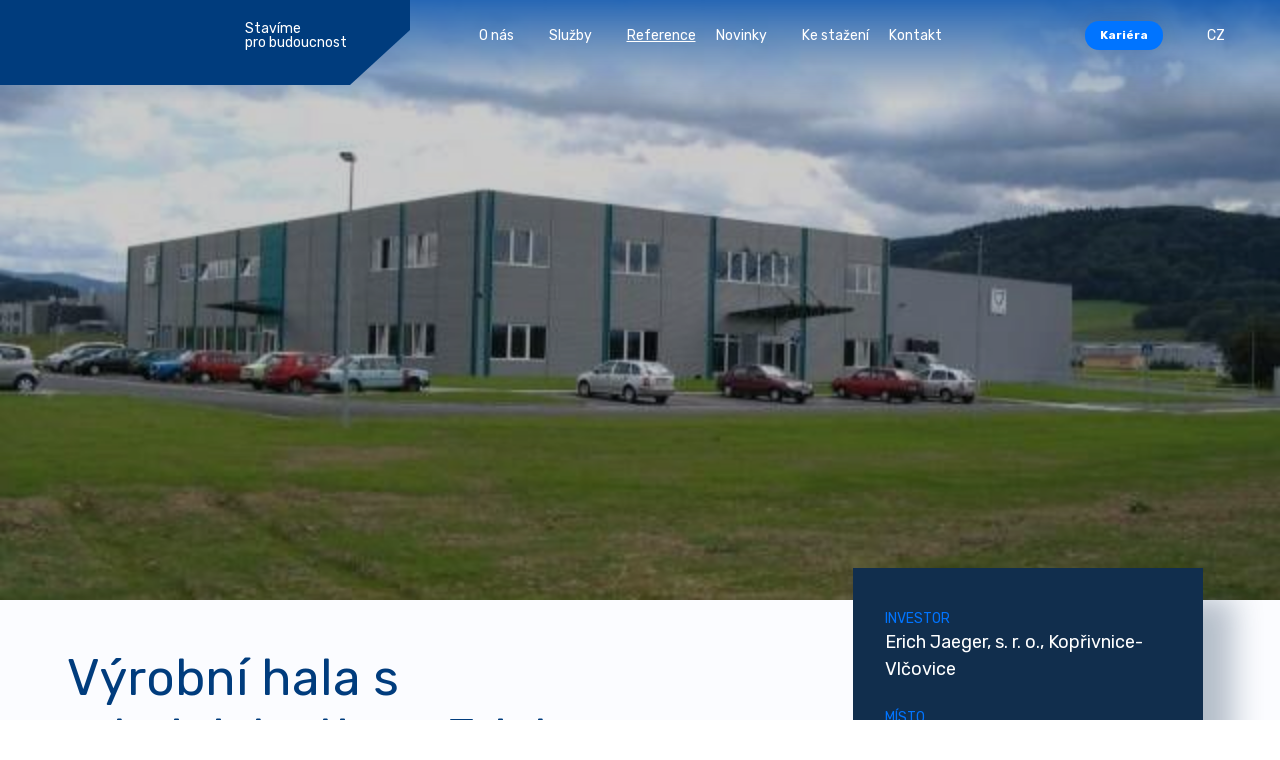

--- FILE ---
content_type: text/html; charset=utf-8
request_url: https://psg.eu/reference/vyrobni-hala-s-administrativou-erich-jaeger
body_size: 5491
content:
<!DOCTYPE html>
<html lang="cs">
<head>
    <meta charset="utf-8">
    <meta http-equiv="X-UA-Compatible" content="IE=edge">
    <meta name="viewport" content="width=device-width, initial-scale=1, shrink-to-fit=no">
    <meta name="description" content="Výstavba výrobní haly a administrativní budovy">
    <meta name="keywords" content="Průmyslové stavby, Občanské a bytové stavby, Ocelové a železobetonové konstrukce">
    <meta name="robots" content="index, follow">
    <meta name="author" content="ESMEDIA Interactive">
    <meta name="twitter:card" content="summary">

    <title>Výrobní hala s administrativou Erich Jaeger | PSG - stavíme pro budoucnost</title>

    <meta property="og:url" content="https://psg.eu/reference/vyrobni-hala-s-administrativou-erich-jaeger">
    <meta property="og:title" content="Výrobní hala s administrativou Erich Jaeger | PSG - stavíme pro budoucnost">
    <meta property="og:description" content="Výstavba výrobní haly a administrativní budovy">
    <meta property="og:site_name" content="PSG - stavíme pro budoucnost">
    <meta property="og:image" content="/uploads/reference/34/pic/iii--clanek-389.jpg">

    <link rel="apple-touch-icon" sizes="180x180" href="/images/favicon/apple-touch-icon.png">
    <link rel="icon" type="image/png" sizes="32x32" href="/images/favicon/favicon-32x32.png">
    <link rel="icon" type="image/png" sizes="16x16" href="/images/favicon/favicon-16x16.png">
    <link rel="manifest" href="/images/favicon/site.webmanifest">
    <link rel="mask-icon" href="/images/favicon/safari-pinned-tab.svg" color="#003671">
    <link rel="shortcut icon" href="/images/favicon/favicon.ico">
    <meta name="msapplication-TileColor" content="#003671">
    <meta name="msapplication-config" content="/images/favicon/browserconfig.xml">
    <meta name="theme-color" content="#003671">

    <link rel="stylesheet" href="/FrontModule/dist/app.css?91c153815d">
    <link rel="stylesheet" href="/FrontModule/dist/detail.css?a0ab768327"> 
    
    <link rel="preconnect" href="https://fonts.googleapis.com">
    <link rel="preconnect" href="https://fonts.gstatic.com" crossorigin>
    <link href="https://fonts.googleapis.com/css2?family=Rubik:wght@300;400;600;700&display=swap" rel="stylesheet">

    <style>
        #tracy-debug img, #tracy-debug svg {
            width: 16px;
        }
    </style>

    <!-- Meta Pixel Code -->
    <script type="text/plain" data-cookiecategory="marketing">!function(f,b,e,v,n,t,s)
        {if(f.fbq)return;n=f.fbq=function(){n.callMethod?
        n.callMethod.apply(n,arguments):n.queue.push(arguments)};
        if(!f._fbq)f._fbq=n;n.push=n;n.loaded=!0;n.version='2.0';
        n.queue=[];t=b.createElement(e);t.async=!0;
        t.src=v;s=b.getElementsByTagName(e)[0];
        s.parentNode.insertBefore(t,s)}(window,document,'script',
        'https://connect.facebook.net/en_US/fbevents.js');
         fbq('init', '1720570121642118'); 
        fbq('track', 'PageView');
    </script>
    <noscript><img height="1" width="1" src="https://www.facebook.com/tr?id=1720570121642118&ev=PageView&noscript=1"></noscript>
    <!-- End Meta Pixel Code -->

    <script type="text/javascript">
        !function(l,f){l.type="text/javascript";l.async=true;l.src=
        "https://ct.lea"+"dy.com/B93UNx5iN1K2wL32/L"+".js";f=f[0];f.
        parentNode.insertBefore(l,f);}(document.createElement("script"),
        document.getElementsByTagName("script"));
    </script>

    <script async src="https://www.googletagmanager.com/gtag/js?id=GTM-TPQV2BL"></script>
    <script>
        window.dataLayer = window.dataLayer || [];
        function gtag(){dataLayer.push(arguments);}
        gtag('js', new Date());

        gtag('config', 'GTM-TPQV2BL');
    </script>
    <script type="text/plain" data-cookiecategory="analytics">
        (function(w,d,s,l,i){ w[l]=w[l]||[];w[l].push({'gtm.start':

        new Date().getTime(),event:'gtm.js'});var f=d.getElementsByTagName(s)[0],

        j=d.createElement(s),dl=l!='dataLayer'?'&l='+l:'';j.async=true;j.src=

        'https://www.googletagmanager.com/gtm.js?id='+i+dl;f.parentNode.insertBefore(j,f);

        })(window,document,'script','dataLayer','GTM-TPQV2BL');
    </script>
    <script type="text/plain" data-cookiecategory="analytics">
        gtag('consent', 'update', {
            'analytics_storage': 'granted'
        });
    </script>
    <script type="text/plain" data-cookiecategory="marketing">
        gtag('consent', 'update', {
            'ad_storage': 'granted'
        });
    </script>
</head>
<body>
<!-- Google Tag Manager (noscript) -->
<noscript><iframe src="https://www.googletagmanager.com/ns.html?id=GTM-TPQV2BL" height="0" width="0" style="display:none;visibility:hidden"></iframe></noscript>
<!-- End Google Tag Manager (noscript) -->

<header class="header" id="js-header">
    <div class="d-flex align-items-center">
        <a class="logo" href="/">
            <svg class="logo-svg">
                <title>PSG.cz</title>
                <use xlink:href="#logo"></use>
            </svg>
        </a>
        <div class="motto">Stavíme pro&nbsp;budoucnost</div>
    </div>
    <button class="main-nav-link collapsed">
        <div class="icon"><span></span><span></span><span></span><span></span></div>
    </button>
    <nav class="main-nav" id="navbar">
        <ul>
            <li class="main-nav__item dropdown ">
                <button class="nav-link nav-link--dropdown open-dropdown" data-target="#dropdown-about">
                    O nás<svg class="icon"><use xlink:href="#chDown"></use></svg>
                </button>
            </li>
            <li class="main-nav__item dropdown ">
                <button class="nav-link nav-link--dropdown open-dropdown " data-target="#dropdown-services">
                    Služby<svg class="icon"><use xlink:href="#chDown"></use></svg>
                </button>
            </li>
            <li class="main-nav__item active">
                <a class="nav-link" href="/reference">Reference</a>
            </li>

            <li class="main-nav__item ">
                <button class="nav-link nav-link--dropdown open-dropdown" data-target="#dropdown-news">
                    Novinky<svg class="icon"><use xlink:href="#chDown"></use></svg>
                </button>
            </li>
            <li class="main-nav__item ">
                <a class="nav-link" href="/ke-stazeni">Ke stažení</a>
            </li>
            <li class="main-nav__item  d-lg-none">
                <button class="nav-link nav-link--dropdown open-dropdown" data-target="#dropdown-career">
                    Kariéra<svg class="icon"><use xlink:href="#chDown"></use></svg>
                </button>
            </li>                  
            <li class="main-nav__item ">
                <a class="nav-link" href="/kontakt">Kontakt</a>
            </li>
            <div class="main-nav__item d-none d-lg-none" data-lang="cs">
                <a class="btn btn-sm btn-secondary btn-lang " href="#" id="navbarDropdown" role="button" data-bs-toggle="dropdown" aria-haspopup="true" aria-expanded="false">
                    Kariéra
                </a>
                <div class="dropdown-menu" aria-labelledby="navbarDropdown">
                    <a class="dropdown-item" href="/kariera#benefits">Benefity</a>
                    <a class="dropdown-item" href="/kariera#career-list">Volné pracovní pozice</a>
                    <a class="dropdown-item" href="/kariera#career-stories">Příběhy našich kolegů</a>
                    <a class="dropdown-item" href="/kariera#career-reasons">Proč pracovat v PSG</a>
                    <a class="dropdown-item" href="/kariera#career-list">Trainee program pro studenty</a>
                </div>
            </div>
            <div class="main-nav__item mobile-lang d-lg-none" data-lang="cs">
                <a class="nav-link dropdown-toggle nav-link--dropdown" href="#" id="navbarDropdown" role="button" data-bs-toggle="dropdown" aria-haspopup="true" aria-expanded="false">
                    CZ<svg class="icon"><use xlink:href="#chDown"></use></svg>
                </a>
                <div class="dropdown-menu" aria-labelledby="navbarDropdown">
                        <a class="dropdown-item" rel="nofollow" href="/reference/vyrobni-hala-s-administrativou-erich-jaeger?lang=cs&amp;do=changeLang">CZ</a></li>
                        <a class="dropdown-item" rel="nofollow" href="/reference/vyrobni-hala-s-administrativou-erich-jaeger?lang=en&amp;do=changeLang">EN</a></li>
                </div>
            </div>
        </ul>
        <div class="main-nav__dropdown" id="dropdown-about">
            <div class="dropdown-wrapper">
                <button class="dropdown-link dropdown-link--back"><svg class="icon"><use xlink:href="#chDown"></use></svg>
                    zpět</button>
                <a class="dropdown-link " href="/o-stavebni-skupine-psg"><svg class="icon"><use xlink:href="#aRight"></use></svg>O stavební skupině PSG</a>
                <a class="dropdown-link " href="/vedeni-skupiny-psg"><svg class="icon"><use xlink:href="#aRight"></use></svg>Management</a>
                <a class="dropdown-link " href="/vyrocni-zpravy"><svg class="icon"><use xlink:href="#aRight"></use></svg>Výroční zprávy</a>
                <a class="dropdown-link " href="/certifikace"><svg class="icon"><use xlink:href="#aRight"></use></svg>Certifikace</a>
                <a class="dropdown-link " href="/oceneni"><svg class="icon"><use xlink:href="#aRight"></use></svg>Ocenění</a>
                <a class="dropdown-link " href="/projekty"><svg class="icon"><use xlink:href="#aRight"></use></svg>Projekty</a>
                <a class="dropdown-link " href="/podporujeme"><svg class="icon"><use xlink:href="#aRight"></use></svg>Podporujeme</a>
                <button class="close"><svg class="icon"><use xlink:href="#x"></svg></button>
            </div>
        </div>
        <div class="main-nav__dropdown" id="dropdown-services">
            <div class="dropdown-wrapper">
                <button class="dropdown-link dropdown-link--back"><svg class="icon"><use xlink:href="#chDown"></use></svg>
                    zpět</button>
                    <section class="service service--header">
                        <div class="container-fluid">
                            <div class="row justify-content-center align-items-center service__item" href="#">
                                <div class="col-9 offset-3 col-md-8 offset-lg-4  icon-helper">
                                    <a class="" href="/generalni-dodavky-staveb"><svg class="icon"><use xlink:href="#aRight"></use></svg>
                                        Generální dodávky staveb</a>
                                    <svg class="service-icon "><use xlink:href="#services1"></use></svg>
                                </div>
                            </div>
                            <div class="row justify-content-center align-items-center service__item" href="#">
                                <div class="col-9 offset-3 col-md-8 offset-lg-4  icon-helper">
                                    <a class="" href="/zelezobetonove-konstrukce"><svg class="icon"><use xlink:href="#aRight"></use></svg>
                                        Železobetonové konstrukce</a>
                                    <svg class="service-icon "><use xlink:href="#services2"></use></svg>
                                </div>
                            </div>
                            <div class="row justify-content-center align-items-center service__item" href="#">
                                <div class="col-9 offset-3 col-md-8 offset-lg-4  icon-helper">
                                    <a href="/projektovani-staveb"><svg class="icon"><use xlink:href="#aRight"></use></svg>
                                        Projektování staveb</a>
                                    <svg class="service-icon"><use xlink:href="#services5"></use></svg>
                                </div>
                            </div>                            
                            <div class="row justify-content-center align-items-center service__item" href="#">
                                <div class="col-9 offset-3 col-md-8 offset-lg-4  icon-helper">
                                    <a href="https://www.psgtech.cz/" target="_blank"><svg class="icon"><use xlink:href="#aRight"></use></svg>
                                        TZB a výroba vzduchotechniky</a>
                                    <svg class="service-icon"><use xlink:href="#services4"></use></svg>
                                </div>
                            </div>
                            <div class="row justify-content-center align-items-center service__item" href="#">
                                <div class="col-9 offset-3 col-md-8 offset-lg-4  icon-helper">
                                    <div class="small-heading">
                                        Další služby
                                    </div>
                                    <a href="https://psgbeton.cz/" target="_blank"><svg class="icon"><use xlink:href="#aRight"></use></svg>
                                        Prodej betonu a betonových směsí</a>
                                    <a class="" href="/ohybarna-vystuze"><svg class="icon"><use xlink:href="#aRight"></use></svg>
                                        Ohýbárna výztuže</a>
                                    <svg class="service-icon "><use xlink:href="#services3"></use></svg>
                                </div>
                            </div>
                        </div>
                    </section>

                <button class="close"><svg class="icon"><use xlink:href="#x"></svg></button>
            </div>
        </div>

        <div class="main-nav__dropdown" id="dropdown-news">
            <div class="dropdown-wrapper">
                <button class="dropdown-link dropdown-link--back"><svg class="icon"><use xlink:href="#chDown"></use></svg>
                    zpět</button>
                <a class="dropdown-link " href="/novinky"><svg class="icon"><use xlink:href="#aRight"></use></svg>Novinky ze světa PSG</a>
                <a class="dropdown-link " href="/zpravodaj"><svg class="icon"><use xlink:href="#aRight"></use></svg>Firemní magazín</a>
                <button class="close"><svg class="icon"><use xlink:href="#x"></svg></button>
            </div>
        </div>
        <div class="main-nav__dropdown main-nav__dropdown--zindex" id="dropdown-search">
            <div class="dropdown-wrapper">
                <button class="dropdown-link dropdown-link--back"><svg class="icon"><use xlink:href="#chDown"></use></svg>
                    zpět</button>
                <form class="main-nav__search" action="/hledat" method="get">
                    <label for="">Napište co hledáte</label>
                    <input type="text" placeholder="Hledaný výraz" name="query">
                    <button class="btn btn-xl btn-primary">hledat</button>
                </form>
                <button class="close"><svg class="icon"><use xlink:href="#x"></svg></button>
            </div>
        </div>
        <div class="main-nav__dropdown main-nav__dropdown--xl" id="dropdown-career">
            <div class="dropdown-wrapper">
                <button class="dropdown-link dropdown-link--back"><svg class="icon"><use xlink:href="#chDown"></use></svg>
                    zpět</button>
                <a class="dropdown-link" href="/kariera#benefits"><svg class="icon"><use xlink:href="#aRight"></use></svg>Benefity</a>
                <a class="dropdown-link" href="/kariera#career-list"><svg class="icon"><use xlink:href="#aRight"></use></svg>Volné pracovní pozice</a>
                <a class="dropdown-link" href="/kariera#career-stories"><svg class="icon"><use xlink:href="#aRight"></use></svg>Příběhy našich kolegů</a>
                <a class="dropdown-link" href="/kariera#career-reasons"><svg class="icon"><use xlink:href="#aRight"></use></svg>Proč pracovat v PSG</a>
                <a class="dropdown-link" href="/kariera#career-trainee"><svg class="icon"><use xlink:href="#aRight"></use></svg>Trainee program pro studenty</a>
                
                                    
                <button class="close"><svg class="icon"><use xlink:href="#x"></svg></button>
            </div>
        </div>
        <div class="main-nav__dropdown" id="dropdown-career">
            <div class="dropdown-wrapper">
                <button class="dropdown-link dropdown-link--back"><svg class="icon"><use xlink:href="#chDown"></use></svg>
                    zpět</button>
                <a class="dropdown-link" href="/kariera#benefits"><svg class="icon"><use xlink:href="#aRight"></use></svg>Benefity</a>
                <a class="dropdown-link" href="/kariera#career-list"><svg class="icon"><use xlink:href="#aRight"></use></svg>Volné pracovní pozice</a>
                <a class="dropdown-link" href="/kariera#career-stories"><svg class="icon"><use xlink:href="#aRight"></use></svg>Příběhy našich kolegů</a>
                <a class="dropdown-link" href="/kariera#career-reasons"><svg class="icon"><use xlink:href="#aRight"></use></svg>Proč pracovat v PSG</a>
                <a class="dropdown-link" href="/kariera#career-trainee"><svg class="icon"><use xlink:href="#aRight"></use></svg>Trainee program pro studenty</a>
                <button class="close"><svg class="icon"><use xlink:href="#x"></svg></button>
            </div>
        </div>        
    </nav>
    <div class="d-none d-lg-flex align-items-center gap-3">
        <div class="main-nav__item" data-lang="cs">
            <a class="btn btn-sm btn-secondary btn-lang active open-dropdown" data-target="#dropdown-career" href="#" role="button">
                Kariéra
            </a>
        </div>

        <button class="btn-search open-dropdown" data-target="#dropdown-search">
            <svg class="icon"><use xlink:href="#search"></use></svg>
        </button>
        <div class="main-nav__item" data-lang="cs">
            <a class="nav-link dropdown-toggle nav-link--dropdown" href="#" id="navbarDropdown" role="button" data-bs-toggle="dropdown" aria-haspopup="true" aria-expanded="false">
                CZ<svg class="icon"><use xlink:href="#chDown"></use></svg>
            </a>
            <div class="dropdown-menu" aria-labelledby="navbarDropdown">
                    <a class="dropdown-item" rel="nofollow" href="/reference/vyrobni-hala-s-administrativou-erich-jaeger?lang=cs&amp;do=changeLang">CZ</a></li>
                    <a class="dropdown-item" rel="nofollow" href="/reference/vyrobni-hala-s-administrativou-erich-jaeger?lang=en&amp;do=changeLang">EN</a></li>
            </div>
        </div>
    </div>
</header>

<section class="hero hero--nocarousel hero--nofilter">
    <div class="hero__bg">
        <a data-fslightbox href="/uploads/reference/34/pic/iii--clanek-389.jpg">
            <picture>         
                <source srcset="/uploads/reference/34/pic/iii--clanek-389.jpg" type="image/jpeg">
                <img src="/uploads/reference/34/pic/iii--clanek-389.jpg" alt="Dokončeno">
            </picture>
        </a>
    </div>
</section>

<section class="detail pt-5 pb-0 bg-BgPrimaryWhite">
    <div class="container-fluid">
        <div class="row">
            <div class="col-12 col-md-6 detail__content">
                <h1>Výrobní hala s administrativou Erich Jaeger</h1>
                <h2 class="--small text-uppercase text-primaryColorTint" >Popis zakázky</h2>
                <p>Výstavba výrobní haly a administrativní budovy</p>
            </div>
            <div class="col-12 offset-md-1 col-md-5">
                <div class="info-tab info-tab--detail">
                        <ul>
                            <li>    
                                <div class="title">Investor</div>
                                <div class="text">Erich Jaeger, s. r. o., Kopřivnice-Vlčovice</div>
                            </li>
                            <li>
                                <div class="title">Místo</div>
                                <div class="text">Česká republika / Kopřivnice</div>
                            </li>
                            <li>
                                <div class="title">Doba realizace</div>
                                <div class="text">01/2004 - 06/2005</div>
                            </li>
                            <li>
                                <div class="title">Typ stavby</div>
                                <div class="text">Průmyslové stavby</div>
                            </li>
                            <li>
                                <div class="title">Dodavatel</div>
                                <div class="text">PSG Construction a.s.</div>
                            </li>
                        </ul>
                </div>
            </div>
        </div>        
    </div>
</section>

    <section class="gallery">
        <div class="gallery__controls d-flex justify-content-between">
            <button class="js-swiper-gallery-prev swiper-navigation"><svg class="icon"><use xlink:href="#aLeft"></use></svg></button>
            <button class="js-swiper-gallery-next swiper-navigation"><svg class="icon"><use xlink:href="#aRight"></use></svg></button>
        </div>

        <div class="swiper js-swiper-gallery">
            <div class="swiper-wrapper">
                    <article class="gallery__item swiper-slide">
                        <a data-fslightbox href="/uploads/reference/34/pic/i--clanek-387.jpg" class="js-gallery-item" title="">
                            <img loading="lazy" src="/uploads/reference/34/pic/i--clanek-387.jpg" alt="">
                        </a>
                    </article>
                    <article class="gallery__item swiper-slide">
                        <a data-fslightbox href="/uploads/reference/34/pic/ii--clanek-388.jpg" class="js-gallery-item" title="">
                            <img loading="lazy" src="/uploads/reference/34/pic/ii--clanek-388.jpg" alt="">
                        </a>
                    </article>
            </div>
        </div>
    


    </section>
<section class="news-list news-list--buildings bg-BgLightBlue">
    <div class="container-fluid container-fluid--lg">
        <h2 class="heading-primary">Naše poslední realizace</h2>
        <div class="row">
            <article class="col-lg-4 col-sm-6 news-list__item">
                <a href="/reference/revitalizace-tesinskeho-divadla" class="item-wrapper">
                    <div class="meta">
                        <h3 class="item-heading">Revitalizace Těšínského divadla </h3>
                        <div class="date">Český Těšín</div>
                    </div>
                    <div class="thumb">
                        <img src="/images-crop/360x260/reference/312/642a3896-hdr-1.jpg" loading="lazy" alt="Revitalizace Těšínského divadla" class="img-fluid">
                    </div>
                </a>
            </article>
            <article class="col-lg-4 col-sm-6 news-list__item">
                <a href="/reference/dum-s-pecovatelskou-sluzbou" class="item-wrapper">
                    <div class="meta">
                        <h3 class="item-heading">Dům s pečovatelskou službou </h3>
                        <div class="date">Praha-Řepy</div>
                    </div>
                    <div class="thumb">
                        <img src="/images-crop/360x260/reference/311/642a9242-hdr-1.jpg" loading="lazy" alt="Dům s pečovatelskou službou" class="img-fluid">
                    </div>
                </a>
            </article>
            <article class="col-lg-4 col-sm-6 news-list__item">
                <a href="/reference/bytovy-dum-strane" class="item-wrapper">
                    <div class="meta">
                        <h3 class="item-heading">Bytový dům Stráně </h3>
                        <div class="date">Zlín</div>
                    </div>
                    <div class="thumb">
                        <img src="/images-crop/360x260/reference/310/dji-0482-hdr-1.jpg" loading="lazy" alt="Bytový dům Stráně" class="img-fluid">
                    </div>
                </a>
            </article>

        </div>
        <a href="/reference" class="btn btn-lg btn-primary mt-4 btn-icon btn-icon--next">Všechny reference<svg class="icon"><use xlink:href="#aRight"></use></svg></a>
    </div>
</section>


<footer class="footer ">
    <div class="container-fluid">
        <div class="row mb-4">
            <div class="col-lg-3 col-6 mb-3 mb-lg-0 footer-contact-item">
                <div class="footer-heading mb-2">Generální dodávka staveb</div>
                <p class="mb-1 mt-auto"><strong>PSG Construction a.s.</strong></p>
                <ul class="contact-list">
                    <li><a href="tel:+420 576 015 300"><svg class="icon"><use xlink:href="#phone"></use></svg> +420 576 015 300</a></li>
                    <li><a href="mailto:psg@psg.cz"><svg class="icon"><use xlink:href="#mail"></use></svg> psg@psg.cz</a></li>
                </ul>
            </div>
            <div class="col-lg-3 col-6 mb-3 mb-lg-0 footer-contact-item">
                <div class="footer-heading mb-2">Železobetonové konstrukce a další služby</div>
                <p class="mb-1 mt-auto"><strong>PSG a.s.</strong></p> 
                <ul class="contact-list">
                    <li><a href="tel:+420 576 015 111"><svg class="icon"><use xlink:href="#phone"></use></svg> +420 576 015 111</a></li>
                    <li><a href="mailto:info@psg.cz"><svg class="icon"><use xlink:href="#mail"></use></svg> info@psg.cz</a></li>
                </ul>
            </div>
            <div class="col-lg-3 col-6 mb-3 mb-lg-0 footer-contact-item">
                <div class="footer-heading mb-2">Projektování staveb</div>
                <p class="mb-1 mt-auto"><strong>PSG Projekt s.r.o.</strong></p>
                <ul class="contact-list">
                    <li><a href="tel:+420 793 910 951"><svg class="icon"><use xlink:href="#phone"></use></svg> +420 793 910 951</a></li>
                    <li><a href="mailto:jstraka@psg.cz"><svg class="icon"><use xlink:href="#mail"></use></svg> jstraka@psg.cz</a></li>
                </ul>
            </div>
            <div class="col-lg-3 col-6 mb-3 mb-lg-0 footer-contact-item">
                <div class="footer-heading mb-2">TZB a výroba vzduchotechniky</div>
                <p class="mb-1 mt-auto"><strong>PSG Tech s.r.o.</strong></p>
                <ul class="contact-list">
                    <li><a href="tel:+420 733 579 098"><svg class="icon"><use xlink:href="#phone"></use></svg> +420 733 579 098</a></li>
                    <li><a href="mailto:jirdova@psg.cz"><svg class="icon"><use xlink:href="#mail"></use></svg> jirdova@psg.cz</a></li>
                </ul>
            </div>                        
        </div>
        <div class="row align-items-lg-center mb-4 footer-second">
            <div class="col-12 col-lg-3 mb-4 mb-lg-0">
                <svg class="logo mb-3"><use xlink:href="#logo"></use></svg>
                <div class="d-flex gap-3 justify-content-center justify-content-lg-start">
                    <div class="d-block">
                        <a href="/images/obchodni-podminky-psg-c-2022-12-01-final-final.pdf" class="link">Obchodní podmínky</a>
                        <a class="link" href="/ochrana-osobnich-udaju">Ochrana osobních údajů</a>
                        <a class="link" href="/ochrana-oznamovatele">Ochrana oznamovatele</a>

                    </div>
                </div>
            </div>
            <div class="col-12 col-lg-3 mb-lg-0 mb-4 mb-lg-0">
                <div class="footer-heading mx-auto mx-lg-0">Sledujte nás</div>
                <ul class="socials-list">
                    <li><a href="https://www.facebook.com/skupinaPSG" target="_blank" rel="noopener noreferrer"><svg class="icon"><use xlink:href="#fb"></use></svg></a></li>
                    <li><a href="https://www.linkedin.com/company/psg-stavebni-skupina/" target="_blank" rel="noopener noreferrer"><svg class="icon"><use xlink:href="#li"></use></svg></a></li>
                    <li><a href="https://www.youtube.com/channel/UC7Jr0toLEsUSV1a9oQm3Vwg" target="_blank" rel="noopener noreferrer"><svg class="icon"><use xlink:href="#yt"></use></svg></a></li>
                    <li><a href="https://www.instagram.com/skupinapsg/" target="_blank" rel="noopener noreferrer"><svg class="icon"><use xlink:href="#ig"></use></svg></a></li>
                </ul>
            </div>
            <div class="col-12 col-lg-3">
                <a href="https://psgbeton.cz/" class="btn btn-lg btn-outline btn-icon btn-icon--next">psgbeton.cz<svg class="icon"><use xlink:href="#aRight"></use></svg></a>
            </div>
            <div class="col-12 col-lg-3">
                <a href="https://www.autoservispsg.cz/" class="btn btn-lg btn-outline btn-icon btn-icon--next">autoservispsg.cz<svg class="icon"><use xlink:href="#aRight"></use></svg></a>
            </div>            
        </div>
        <div class="row justify-content-center align-items-end d-flex copy">
            <div class="col-lg-3">Copyright © 2026, skupina PSG</div>
        </div>
    </div>
</footer>

<script src="/FrontModule/dist/vendor.js?1bfe3d642a"></script>
<script src="/FrontModule/dist/app.js?adacaa3558"></script><div class="modal fade" id="modal">
<div id="snippet--modal"></div>
</div>
<div id="snippet--scripts">    <script src="/FrontModule/dist/detail.js?16a9f3b799"></script>

</div>
<div id="snippet--flashes"></div>
</body>
</html>

--- FILE ---
content_type: text/css
request_url: https://psg.eu/FrontModule/dist/detail.css?a0ab768327
body_size: 6208
content:
.table{--bs-table-color:var(--bs-body-color);--bs-table-bg:transparent;--bs-table-border-color:var(--bs-border-color);--bs-table-accent-bg:transparent;--bs-table-striped-color:var(--bs-body-color);--bs-table-striped-bg:rgba(0,0,0,0.05);--bs-table-active-color:var(--bs-body-color);--bs-table-active-bg:rgba(0,0,0,0.1);--bs-table-hover-color:var(--bs-body-color);--bs-table-hover-bg:rgba(0,0,0,0.075);width:100%;margin-bottom:1rem;color:var(--bs-table-color);vertical-align:top;border-color:var(--bs-table-border-color)}.table>:not(caption)>*>*{padding:.5rem;background-color:var(--bs-table-bg);border-bottom-width:1px;box-shadow:inset 0 0 0 9999px var(--bs-table-accent-bg)}.table>tbody{vertical-align:inherit}.table>thead{vertical-align:bottom}.table-group-divider{border-top:2px solid}.caption-top{caption-side:top}.table-sm>:not(caption)>*>*{padding:.25rem}.table-bordered>:not(caption)>*{border-width:1px 0}.table-bordered>:not(caption)>*>*{border-width:0 1px}.table-borderless>:not(caption)>*>*{border-bottom-width:0}.table-borderless>:not(:first-child){border-top-width:0}.table-striped-columns>:not(caption)>tr>:nth-child(2n),.table-striped>tbody>tr:nth-of-type(odd)>*{--bs-table-accent-bg:var(--bs-table-striped-bg);color:var(--bs-table-striped-color)}.table-active{--bs-table-accent-bg:var(--bs-table-active-bg);color:var(--bs-table-active-color)}.table-hover>tbody>tr:hover>*{--bs-table-accent-bg:var(--bs-table-hover-bg);color:var(--bs-table-hover-color)}.table-primary{--bs-table-color:#000;--bs-table-bg:#cfe2ff;--bs-table-border-color:#bacbe6;--bs-table-striped-bg:#c5d7f2;--bs-table-striped-color:#000;--bs-table-active-bg:#bacbe6;--bs-table-active-color:#000;--bs-table-hover-bg:#bfd1ec;--bs-table-hover-color:#000}.table-primary,.table-secondary{color:var(--bs-table-color);border-color:var(--bs-table-border-color)}.table-secondary{--bs-table-color:#000;--bs-table-bg:#e2e3e5;--bs-table-border-color:#cbccce;--bs-table-striped-bg:#d7d8da;--bs-table-striped-color:#000;--bs-table-active-bg:#cbccce;--bs-table-active-color:#000;--bs-table-hover-bg:#d1d2d4;--bs-table-hover-color:#000}.table-success{--bs-table-color:#000;--bs-table-bg:#d1e7dd;--bs-table-border-color:#bcd0c7;--bs-table-striped-bg:#c7dbd2;--bs-table-striped-color:#000;--bs-table-active-bg:#bcd0c7;--bs-table-active-color:#000;--bs-table-hover-bg:#c1d6cc;--bs-table-hover-color:#000}.table-info,.table-success{color:var(--bs-table-color);border-color:var(--bs-table-border-color)}.table-info{--bs-table-color:#000;--bs-table-bg:#cff4fc;--bs-table-border-color:#badce3;--bs-table-striped-bg:#c5e8ef;--bs-table-striped-color:#000;--bs-table-active-bg:#badce3;--bs-table-active-color:#000;--bs-table-hover-bg:#bfe2e9;--bs-table-hover-color:#000}.table-warning{--bs-table-color:#000;--bs-table-bg:#fff3cd;--bs-table-border-color:#e6dbb9;--bs-table-striped-bg:#f2e7c3;--bs-table-striped-color:#000;--bs-table-active-bg:#e6dbb9;--bs-table-active-color:#000;--bs-table-hover-bg:#ece1be;--bs-table-hover-color:#000}.table-danger,.table-warning{color:var(--bs-table-color);border-color:var(--bs-table-border-color)}.table-danger{--bs-table-color:#000;--bs-table-bg:#f8d7da;--bs-table-border-color:#dfc2c4;--bs-table-striped-bg:#eccccf;--bs-table-striped-color:#000;--bs-table-active-bg:#dfc2c4;--bs-table-active-color:#000;--bs-table-hover-bg:#e5c7ca;--bs-table-hover-color:#000}.table-light{--bs-table-color:#000;--bs-table-bg:#f8f9fa;--bs-table-border-color:#dfe0e1;--bs-table-striped-bg:#ecedee;--bs-table-striped-color:#000;--bs-table-active-bg:#dfe0e1;--bs-table-active-color:#000;--bs-table-hover-bg:#e5e6e7;--bs-table-hover-color:#000}.table-dark,.table-light{color:var(--bs-table-color);border-color:var(--bs-table-border-color)}.table-dark{--bs-table-color:#fff;--bs-table-bg:#212529;--bs-table-border-color:#373b3e;--bs-table-striped-bg:#2c3034;--bs-table-striped-color:#fff;--bs-table-active-bg:#373b3e;--bs-table-active-color:#fff;--bs-table-hover-bg:#323539;--bs-table-hover-color:#fff}.table-responsive{overflow-x:auto;-webkit-overflow-scrolling:touch}@media (max-width:575.98px){.table-responsive-sm{overflow-x:auto;-webkit-overflow-scrolling:touch}}@media (max-width:767.98px){.table-responsive-md{overflow-x:auto;-webkit-overflow-scrolling:touch}}@media (max-width:991.98px){.table-responsive-lg{overflow-x:auto;-webkit-overflow-scrolling:touch}}@media (max-width:1199.98px){.table-responsive-xl{overflow-x:auto;-webkit-overflow-scrolling:touch}}@media (max-width:1399.98px){.table-responsive-xxl{overflow-x:auto;-webkit-overflow-scrolling:touch}}@font-face{font-family:swiper-icons;src:url("data:application/font-woff;charset=utf-8;base64, [base64]//wADZ2x5ZgAAAywAAADMAAAD2MHtryVoZWFkAAABbAAAADAAAAA2E2+eoWhoZWEAAAGcAAAAHwAAACQC9gDzaG10eAAAAigAAAAZAAAArgJkABFsb2NhAAAC0AAAAFoAAABaFQAUGG1heHAAAAG8AAAAHwAAACAAcABAbmFtZQAAA/gAAAE5AAACXvFdBwlwb3N0AAAFNAAAAGIAAACE5s74hXjaY2BkYGAAYpf5Hu/j+W2+MnAzMYDAzaX6QjD6/4//Bxj5GA8AuRwMYGkAPywL13jaY2BkYGA88P8Agx4j+/8fQDYfA1AEBWgDAIB2BOoAeNpjYGRgYNBh4GdgYgABEMnIABJzYNADCQAACWgAsQB42mNgYfzCOIGBlYGB0YcxjYGBwR1Kf2WQZGhhYGBiYGVmgAFGBiQQkOaawtDAoMBQxXjg/wEGPcYDDA4wNUA2CCgwsAAAO4EL6gAAeNpj2M0gyAACqxgGNWBkZ2D4/wMA+xkDdgAAAHjaY2BgYGaAYBkGRgYQiAHyGMF8FgYHIM3DwMHABGQrMOgyWDLEM1T9/w8UBfEMgLzE////P/5//f/V/xv+r4eaAAeMbAxwIUYmIMHEgKYAYjUcsDAwsLKxc3BycfPw8jEQA/[base64]/uznmfPFBNODM2K7MTQ45YEAZqGP81AmGGcF3iPqOop0r1SPTaTbVkfUe4HXj97wYE+yNwWYxwWu4v1ugWHgo3S1XdZEVqWM7ET0cfnLGxWfkgR42o2PvWrDMBSFj/IHLaF0zKjRgdiVMwScNRAoWUoH78Y2icB/yIY09An6AH2Bdu/UB+yxopYshQiEvnvu0dURgDt8QeC8PDw7Fpji3fEA4z/PEJ6YOB5hKh4dj3EvXhxPqH/SKUY3rJ7srZ4FZnh1PMAtPhwP6fl2PMJMPDgeQ4rY8YT6Gzao0eAEA409DuggmTnFnOcSCiEiLMgxCiTI6Cq5DZUd3Qmp10vO0LaLTd2cjN4fOumlc7lUYbSQcZFkutRG7g6JKZKy0RmdLY680CDnEJ+UMkpFFe1RN7nxdVpXrC4aTtnaurOnYercZg2YVmLN/d/gczfEimrE/fs/bOuq29Zmn8tloORaXgZgGa78yO9/cnXm2BpaGvq25Dv9S4E9+5SIc9PqupJKhYFSSl47+Qcr1mYNAAAAeNptw0cKwkAAAMDZJA8Q7OUJvkLsPfZ6zFVERPy8qHh2YER+3i/BP83vIBLLySsoKimrqKqpa2hp6+jq6RsYGhmbmJqZSy0sraxtbO3sHRydnEMU4uR6yx7JJXveP7WrDycAAAAAAAH//wACeNpjYGRgYOABYhkgZgJCZgZNBkYGLQZtIJsFLMYAAAw3ALgAeNolizEKgDAQBCchRbC2sFER0YD6qVQiBCv/H9ezGI6Z5XBAw8CBK/m5iQQVauVbXLnOrMZv2oLdKFa8Pjuru2hJzGabmOSLzNMzvutpB3N42mNgZGBg4GKQYzBhYMxJLMlj4GBgAYow/P/PAJJhLM6sSoWKfWCAAwDAjgbRAAB42mNgYGBkAIIbCZo5IPrmUn0hGA0AO8EFTQAA");font-weight:400;font-style:normal}:root{--swiper-theme-color:#007aff}.swiper,swiper-container{margin-left:auto;margin-right:auto;position:relative;overflow:hidden;list-style:none;padding:0;z-index:1;display:block}.swiper-vertical>.swiper-wrapper{flex-direction:column}.swiper-wrapper{position:relative;width:100%;height:100%;z-index:1;display:flex;transition-property:transform;transition-timing-function:var(--swiper-wrapper-transition-timing-function,initial);box-sizing:content-box}.swiper-android .swiper-slide,.swiper-wrapper{transform:translateZ(0)}.swiper-horizontal{touch-action:pan-y}.swiper-vertical{touch-action:pan-x}.swiper-slide,swiper-slide{flex-shrink:0;width:100%;height:100%;position:relative;transition-property:transform;display:block}.swiper-slide-invisible-blank{visibility:hidden}.swiper-autoheight,.swiper-autoheight .swiper-slide{height:auto}.swiper-autoheight .swiper-wrapper{align-items:flex-start;transition-property:transform,height}.swiper-backface-hidden .swiper-slide{transform:translateZ(0);-webkit-backface-visibility:hidden;backface-visibility:hidden}.swiper-3d.swiper-css-mode .swiper-wrapper{perspective:1200px}.swiper-3d .swiper-wrapper{transform-style:preserve-3d}.swiper-3d{perspective:1200px}.swiper-3d .swiper-cube-shadow,.swiper-3d .swiper-slide,.swiper-3d .swiper-slide-shadow,.swiper-3d .swiper-slide-shadow-bottom,.swiper-3d .swiper-slide-shadow-left,.swiper-3d .swiper-slide-shadow-right,.swiper-3d .swiper-slide-shadow-top{transform-style:preserve-3d}.swiper-3d .swiper-slide-shadow,.swiper-3d .swiper-slide-shadow-bottom,.swiper-3d .swiper-slide-shadow-left,.swiper-3d .swiper-slide-shadow-right,.swiper-3d .swiper-slide-shadow-top{position:absolute;left:0;top:0;width:100%;height:100%;pointer-events:none;z-index:10}.swiper-3d .swiper-slide-shadow{background:rgba(0,0,0,.15)}.swiper-3d .swiper-slide-shadow-left{background-image:linear-gradient(270deg,rgba(0,0,0,.5),transparent)}.swiper-3d .swiper-slide-shadow-right{background-image:linear-gradient(90deg,rgba(0,0,0,.5),transparent)}.swiper-3d .swiper-slide-shadow-top{background-image:linear-gradient(0deg,rgba(0,0,0,.5),transparent)}.swiper-3d .swiper-slide-shadow-bottom{background-image:linear-gradient(180deg,rgba(0,0,0,.5),transparent)}.swiper-css-mode>.swiper-wrapper{overflow:auto;scrollbar-width:none;-ms-overflow-style:none}.swiper-css-mode>.swiper-wrapper::-webkit-scrollbar{display:none}.swiper-css-mode>.swiper-wrapper>.swiper-slide{scroll-snap-align:start start}.swiper-horizontal.swiper-css-mode>.swiper-wrapper{scroll-snap-type:x mandatory}.swiper-vertical.swiper-css-mode>.swiper-wrapper{scroll-snap-type:y mandatory}.swiper-centered>.swiper-wrapper:before{content:"";flex-shrink:0;order:9999}.swiper-centered>.swiper-wrapper>.swiper-slide{scroll-snap-align:center center;scroll-snap-stop:always}.swiper-centered.swiper-horizontal>.swiper-wrapper>.swiper-slide:first-child{margin-inline-start:var(--swiper-centered-offset-before)}.swiper-centered.swiper-horizontal>.swiper-wrapper:before{height:100%;min-height:1px;width:var(--swiper-centered-offset-after)}.swiper-centered.swiper-vertical>.swiper-wrapper>.swiper-slide:first-child{margin-block-start:var(--swiper-centered-offset-before)}.swiper-centered.swiper-vertical>.swiper-wrapper:before{width:100%;min-width:1px;height:var(--swiper-centered-offset-after)}.swiper-lazy-preloader{width:42px;height:42px;position:absolute;left:50%;top:50%;margin-left:-21px;margin-top:-21px;z-index:10;transform-origin:50%;box-sizing:border-box;border-radius:50%;border:4px solid var(--swiper-preloader-color,var(--swiper-theme-color));border-top:4px solid transparent}.swiper-watch-progress .swiper-slide-visible .swiper-lazy-preloader,.swiper:not(.swiper-watch-progress) .swiper-lazy-preloader,swiper-container:not(.swiper-watch-progress) .swiper-lazy-preloader{animation:swiper-preloader-spin 1s linear infinite}.swiper-lazy-preloader-white{--swiper-preloader-color:#fff}.swiper-lazy-preloader-black{--swiper-preloader-color:#000}@keyframes swiper-preloader-spin{0%{transform:rotate(0deg)}to{transform:rotate(1turn)}}.hero{position:relative}.hero .swiper-slide{overflow:hidden;min-height:70vh;position:relative}.hero .shape-1{position:absolute;width:25%;bottom:-2px;right:0;height:65px;display:block;z-index:20;background-color:#fff;clip-path:polygon(60px 0,100% 0,100% 100%,0 100%)}.hero .shape-1--primary{background-color:#003c7d}.hero .shape-1--primary-shade{background-color:#112e4d}.hero .shape-1--grey{background-color:#ebeff3}.hero .shape-1--white{background-color:#fbfcff}.hero--nocarousel{min-height:600px;height:60vh;overflow:hidden}.hero--stories:after{position:absolute;background:#ebeff3;content:"";bottom:-3px;width:30%;height:70px;display:block;right:0;clip-path:polygon(70px 0,100% 0,100% 100%,0 100%);z-index:1}@media screen and (max-width:767px){.hero--stories:after{display:none}}.hero--news:after{position:absolute;background:#fbfcff;content:"";bottom:-3px;width:40%;height:40px;display:block;left:0;clip-path:polygon(0 0,calc(100% - 40px) 0,100% 100%,0 100%);z-index:1}@media screen and (max-width:767px){.hero--news:after{display:none}}.hero--news .hero__heading{bottom:5rem}.hero--news-detail:after{position:absolute;background:#fbfcff;content:"";bottom:-3px;width:40%;height:40px;display:block;left:0;clip-path:polygon(0 0,calc(100% - 40px) 0,100% 100%,0 100%);z-index:1}@media screen and (max-width:767px){.hero--news-detail:after{display:none}}.hero--career:after{position:absolute;background:#fbfcff;content:"";bottom:-3px;width:40%;height:40px;display:block;right:0;clip-path:polygon(40px 0,100% 0,100% 100%,0 100%);z-index:1}@media screen and (max-width:767px){.hero--career:after{display:none}}.hero__heading{position:absolute;left:0;bottom:0;max-width:770px;width:100%;padding:40px 30px;z-index:2;color:#fbfcff}.hero__heading .heading{font-weight:400;font-size:4.375rem;line-height:.95;margin-bottom:2.25rem}.hero__heading .desc{max-width:300px}.hero__heading--awards{background:#0074ff;clip-path:polygon(45% 0,calc(45% + 30px) 30px,100% 30px,100% calc(100% - 30px),calc(100% - 30px) 100%,0 100%,0 0);bottom:40%;transform:translateY(50%)}.hero__heading--max-w{max-width:511px}.hero__heading--center{top:50%;transform:translateY(-50%);bottom:auto}.hero__btn{position:absolute;bottom:0;left:0;right:0;padding:1.5rem}.hero__btn .btn{z-index:50}.hero__bg{position:absolute;left:0;top:0;width:100%;height:100%;filter:brightness(.8)}.hero__bg img,.hero__bg picture{width:100%;height:100%;display:block;object-fit:cover}.hero__bg:after{position:absolute;left:0;right:0;bottom:0;top:0;content:"";background:linear-gradient(197deg,#003c7d .03%,rgba(0,58,121,.682151) 5.93%,rgba(0,54,113,.0001) 49.77%);transform:rotate(180deg);display:block}.hero__bg--parallax{height:100%}.hero-mobile-paragraph{background:#003064;color:#fbfcff}.hero--nofilter .hero__bg:after{display:none}.hero__bg--overlay:after{background:linear-gradient(140.79deg,#003c7d -3.72%,rgba(0,54,113,.0001) 67.7%);transform:matrix(1,0,0,-1,0,0);height:100%}.hero__controls{position:absolute;bottom:2px;z-index:2;right:50%;transform:translateX(50%);width:400px;display:flex;justify-content:space-between;padding:1.5rem;pointer-events:none}.hero__controls .swiper-navigation{background:none;padding:6px 20px;border:1px solid #fff;border-radius:45.5px;margin-top:23px;pointer-events:all;transition:all .2s ease-in-out}@media (prefers-reduced-motion:reduce){.hero__controls .swiper-navigation{transition:none}}.hero__controls .swiper-navigation .icon{width:22px;height:17px;background-size:contain;background-position:50%;vertical-align:middle;display:inline-block;fill:#fff;color:#fff;transition:all .2s ease-in-out}.hero__controls .swiper-navigation .icon img,.hero__controls .swiper-navigation .icon svg{width:22px;height:17px;display:block}.hero__controls .swiper-navigation .icon circle,.hero__controls .swiper-navigation .icon ellipse,.hero__controls .swiper-navigation .icon line,.hero__controls .swiper-navigation .icon path,.hero__controls .swiper-navigation .icon polygon,.hero__controls .swiper-navigation .icon svg,.hero__controls .swiper-navigation .icon use{fill:#fff;color:#fff}@media (prefers-reduced-motion:reduce){.hero__controls .swiper-navigation .icon{transition:none}}.hero__controls .swiper-navigation .icon use{transition:all .2s ease-in-out}@media (prefers-reduced-motion:reduce){.hero__controls .swiper-navigation .icon use{transition:none}}.hero__controls .swiper-navigation:hover{border-color:#0074ff;background-color:#0074ff}.hero__pagination{position:absolute;bottom:.375rem;right:8%;z-index:50;display:flex;flex-flow:row nowrap;justify-content:end;align-items:center;height:20px;width:20%}.hero__pagination .swiper-pagination-bullet{cursor:pointer;height:2px;width:34px;display:inline-block;margin:0 1px;background:#fff}.hero__pagination .swiper-pagination-bullet-active{background:#0074ff}.hero__pagination-fraction{font-size:.75rem;color:#fff;position:absolute;bottom:1.375rem;right:8%;z-index:50;display:flex;flex-flow:row nowrap;justify-content:end;align-items:center;height:20px;width:20%}.hero__video-button{position:absolute;bottom:70px;right:2rem}.hero__video-button .play{cursor:pointer;width:50px;height:50px;background-size:contain;background-position:50%;vertical-align:middle;display:inline-block;fill:#0074ff;color:#0074ff;transition:all .2s ease-in-out;margin-right:1.5rem}.hero__video-button .play img,.hero__video-button .play svg{width:50px;height:50px;display:block}.hero__video-button .play circle,.hero__video-button .play ellipse,.hero__video-button .play line,.hero__video-button .play path,.hero__video-button .play polygon,.hero__video-button .play svg,.hero__video-button .play use{fill:#0074ff;color:#0074ff}@media (prefers-reduced-motion:reduce){.hero__video-button .play{transition:none}}.hero__video-button .play:hover,.hero__video-button .play:hover circle,.hero__video-button .play:hover ellipse,.hero__video-button .play:hover line,.hero__video-button .play:hover path,.hero__video-button .play:hover polygon,.hero__video-button .play:hover svg,.hero__video-button .play:hover use{fill:#0068e6;color:#0068e6}.swiper-hero-slide .hero__bg:after{background:linear-gradient(183deg,#003c7d -12%,rgba(0,58,121,.682151) 1%,rgba(0,54,113,.0001) 25%)}@media screen and (max-width:1200px){.hero__heading{bottom:2rem}.hero__heading--awards{bottom:40%}}@media screen and (max-width:992px){.hero__bg:after{background:linear-gradient(180deg,#003c7d,rgba(0,58,121,.682151) 35.93%,rgba(0,54,113,.0001) 80.77%)}.hero__heading{padding:30px 15px}.hero__heading--awards{bottom:40%}.hero--nocarousel{height:auto;min-height:0;padding:80px 0 0;min-height:380px}.hero__heading{position:relative;top:auto;transform:none}.hero__heading--hp{position:absolute;bottom:2rem}}@media screen and (max-width:767px){.hero .swiper-slide{min-height:0;height:500px}.hero .shape-1{display:none}.hero--news .hero__heading{bottom:2rem}.hero__heading{bottom:0}.hero__heading .heading{font-size:2.25rem;margin-bottom:1rem}.hero__heading--awards{bottom:40%;max-width:220px}.hero__heading--hp{bottom:2rem}.hero--paragraph{min-height:350px}.hero--paragraph .hero__heading{position:absolute}}.hero-basic{background:#112e4d;padding-top:85px;position:relative}.hero-basic__heading{margin-left:2.25rem}.hero-basic__heading h1{margin-top:3rem;color:#fbfcff;font-size:4rem;font-weight:400}.hero-basic:before{position:absolute;content:"";left:0;right:0;top:0;bottom:0;background:#003c7d;clip-path:polygon(800px 150px,950px 0,100% 0,100% 100%,400px 100%,500px 150px)}.hero-basic:after{position:absolute;background:#fbfcff;content:"";bottom:-3px;width:25%;height:70px;display:block;right:0;clip-path:polygon(70px 0,100% 0,100% 100%,0 100%);z-index:1}@media screen and (max-width:767px){.hero-basic:after{display:none}}.hero-basic--story-detail{color:#fff}.hero-basic--story-detail:after{position:absolute;background:#ebeff3;content:"";bottom:-3px;width:30%;height:70px;display:block;right:0;clip-path:polygon(70px 0,100% 0,100% 100%,0 100%);z-index:1}@media screen and (max-width:767px){.hero-basic--story-detail:after{display:none}}.hero-basic--story-detail a{color:#fff;margin-top:3rem;display:block}.hero-basic--story-detail a:hover{text-decoration:underline}.hero-basic--story-detail h1{margin-top:0;font-size:2.5rem}@media screen and (max-width:1200px){.hero-basic:before{clip-path:polygon(100% 100%,0 100%,100% 100%)}}@media screen and (max-width:992px){.hero__pagination,.hero__pagination-fraction{display:none}.hero{margin-top:60px}}@media screen and (max-width:767px){.hero-basic__heading{margin-left:.875rem}.hero-basic__heading h1{font-size:2.25rem;margin-top:0}.hero-basic--story-detail{margin-top:10px}.hero-basic--story-detail a{margin-top:0}}@media screen and (max-width:576px){.hero__controls{padding:1.5rem .325rem;width:100%}.hero__controls .swiper-navigation{padding:6px 14px}.hero__controls .swiper-navigation .icon{width:14px;height:14px;background-size:contain;background-position:50%;vertical-align:middle;display:inline-block}.hero__controls .swiper-navigation .icon img,.hero__controls .swiper-navigation .icon svg{width:14px;height:14px;display:block}}.info-tab{position:relative;color:#fff;background:#112e4d;padding:2.125rem 2.5rem;margin-top:-10.2rem;box-shadow:30px 30px 30px 0 rgba(17,46,77,.3);border-bottom-right-radius:60px;max-width:350px;margin-right:10px;margin-left:auto}.info-tab h2{color:#0074ff}.info-tab .contact-list{list-style:none;padding:0;margin:0;font-size:1.25rem}.info-tab .contact-list a{display:flex;align-items:center;color:#fff}.info-tab .contact-list li{margin-bottom:.75rem}.info-tab .contact-list .icon{width:18px;height:18px;background-size:contain;background-position:50%;vertical-align:middle;display:inline-block;fill:#0074ff;color:#0074ff;margin-right:.75rem;flex-shrink:0}.info-tab .contact-list .icon img,.info-tab .contact-list .icon svg{width:18px;height:18px;display:block}.info-tab .contact-list .icon circle,.info-tab .contact-list .icon ellipse,.info-tab .contact-list .icon line,.info-tab .contact-list .icon path,.info-tab .contact-list .icon polygon,.info-tab .contact-list .icon svg,.info-tab .contact-list .icon use{fill:#0074ff;color:#0074ff}.info-tab .contact-avatar{border-radius:9999px;max-width:110px;aspect-ratio:1;margin-bottom:.5rem}.info-tab--detail{margin-top:-5rem;padding:2.5rem 2rem}.info-tab--detail ul{list-style:none;padding-left:0;margin-bottom:8rem}.info-tab--detail li{margin-bottom:1.5rem}.info-tab--detail .title{font-size:14px;text-transform:uppercase;color:#0074ff}.info-tab--detail .text{font-size:18px}@media screen and (max-width:767px){.info-tab{padding:1.375rem;margin-top:1rem;margin-bottom:2.375rem;box-shadow:5px 5px 10px 0 rgba(17,46,77,.3);max-width:100%;margin-right:0}.info-tab--detail ul{margin-bottom:0}}.gallery{padding:4rem 1rem 0;background-color:#fbfcff;position:relative}.gallery .gallery-wrapper{position:relative;margin-left:-8px;margin-right:-8px}.gallery .swiper{padding:1rem 0 3rem}.gallery__item{width:calc(25% - 16px);margin:8px;display:flex;align-items:center;justify-content:center;overflow:hidden;position:relative;padding:0;z-index:2;transition:all .2s ease-in-out}@media (prefers-reduced-motion:reduce){.gallery__item{transition:none}}.gallery__item a,.gallery__item img{width:100%}.gallery__item:hover{box-shadow:20px 20px 30px rgba(0,80,176,.3)}.gallery__item:hover .more{right:0;bottom:0}.gallery__controls .swiper-navigation{background:none;padding:6px 20px;border:1px solid #0074ff;border-radius:45.5px;margin-top:23px;transition:all .2s ease-in-out}@media (prefers-reduced-motion:reduce){.gallery__controls .swiper-navigation{transition:none}}.gallery__controls .swiper-navigation .icon{width:22px;height:17px;background-size:contain;background-position:50%;vertical-align:middle;display:inline-block;fill:#0074ff;color:#0074ff}.gallery__controls .swiper-navigation .icon img,.gallery__controls .swiper-navigation .icon svg{width:22px;height:17px;display:block}.gallery__controls .swiper-navigation .icon circle,.gallery__controls .swiper-navigation .icon ellipse,.gallery__controls .swiper-navigation .icon line,.gallery__controls .swiper-navigation .icon path,.gallery__controls .swiper-navigation .icon polygon,.gallery__controls .swiper-navigation .icon svg,.gallery__controls .swiper-navigation .icon use{fill:#0074ff;color:#0074ff}.gallery__controls .swiper-navigation:hover{border-color:#0074ff;background-color:#0074ff}.gallery__controls .swiper-navigation:hover .icon use{color:#fbfcff;fill:#fbfcff}.gallery__item--lg{width:calc(16.66667% - 16px)}@media screen and (max-width:767px){.gallery{padding:1.5rem 1rem}.gallery .swiper{padding:1rem 0}.gallery__controls{position:absolute;z-index:5;left:0;right:0;padding:0 .5rem;top:50%;transform:translateY(-50%);opacity:.9}.gallery__controls .swiper-navigation{margin-top:0;border-color:#0074ff;background-color:#0074ff}.gallery__controls .swiper-navigation .icon use{color:#fbfcff;fill:#fbfcff}}@media screen and (max-width:576px){.gallery__item{width:calc(50% - 16px)}}.detail h1{color:#003c7d;font-size:3.125rem;font-weight:400;margin-bottom:2rem}.detail .--small{margin-bottom:1rem}.detail__content iframe{max-width:100%}@media screen and (max-width:767px){.detail h1{font-size:2rem}}.news-detail{background:#fbfcff}.news-detail .date{color:#0074ff}.news-detail .container-fluid{max-width:900px}.news-detail h1{font-size:3.125rem;color:#003c7d;font-weight:400;margin-top:1.5rem}.news-detail h2{color:#003c7d;font-weight:400;font-size:1.875rem;margin-top:2rem;margin-bottom:.5rem}.news-detail h3{color:#003c7d;font-weight:400;font-size:1.5rem;margin-top:1rem}.news-detail p{color:#112e4d}.news-detail img{max-width:100%}.social-share{background:#ebeff3;padding:2.875rem;border-bottom-right-radius:30px;transform:scale(1.1)}.social-share>*{margin:.5rem .25rem}.social-share span{font-weight:400;font-size:1.875rem;color:#0074ff}.social-share .btn{background:transparent;border:1px solid #0074ff;border-radius:45.5px;box-shadow:none;color:#0074ff;transition:all .2s ease-in-out}@media (prefers-reduced-motion:reduce){.social-share .btn{transition:none}}.social-share .btn svg use{color:#0074ff;transition:all .2s ease-in-out}@media (prefers-reduced-motion:reduce){.social-share .btn svg use{transition:none}}.social-share .btn:hover{background:#0074ff;color:#fff}.social-share .btn:hover svg use{color:#fff}@media screen and (max-width:767px){.news-detail h1{font-size:2rem}.news-detail h2{font-size:1.5rem}.news-detail h3{font-size:1.25rem}.social-share{border-bottom-right-radius:0;border-top-right-radius:15px;padding:1rem;transform:none}.social-share>*{margin:.5rem .25rem}.social-share span{font-size:1.125rem}}